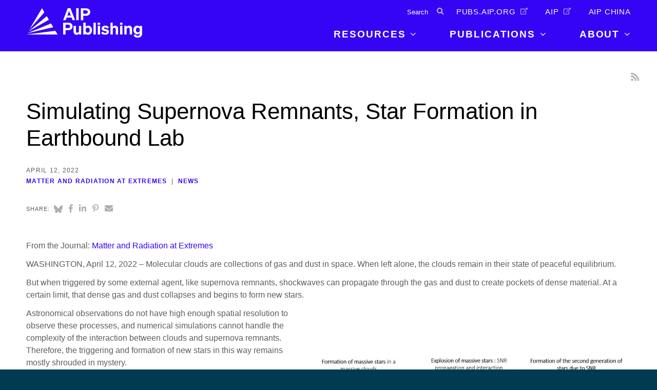

--- FILE ---
content_type: text/html; charset=UTF-8
request_url: https://publishing.aip.org/publications/latest-content/simulating-supernova-remnants-star-formation-in-earthbound-lab/
body_size: 14985
content:
<!DOCTYPE html>
<html lang="en-US" class="no-js">
<head>
    <meta charset="UTF-8">
    <meta http-equiv="X-UA-Compatible" content="IE=edge" />
    <meta name="viewport" content="width=device-width, initial-scale=1">
    <meta name="apple-mobile-web-app-title" content="AIP Publishing">
    <meta name="application-name" content="AIP Publishing">
    <link rel="apple-touch-icon" sizes="180x180" href="https://publishing.aip.org/wp-content/themes/bedstone/favicons/apple-touch-icon.png">
    <link rel="icon" type="image/png" sizes="32x32" href="https://publishing.aip.org/wp-content/themes/bedstone/favicons/favicon-32x32.png">
    <link rel="icon" type="image/png" sizes="16x16" href="https://publishing.aip.org/wp-content/themes/bedstone/favicons/favicon-16x16.png">
    <link rel="manifest" href="https://publishing.aip.org/wp-content/themes/bedstone/favicons/site.webmanifest">
    <link rel="mask-icon" href="https://publishing.aip.org/wp-content/themes/bedstone/favicons/safari-pinned-tab.svg" color="#5bbad5">
    <meta name="msapplication-TileColor" content="#2b5797">
    <meta name="theme-color" content="#ffffff">

<script src="https://cmp.osano.com/Azytm7SGW0qsW1JZP/28b0e22e-27a0-4a92-a3d4-d5752abd290a/osano.js"></script>
<style> div.osano-cm-info__info-views.osano-cm-info-views.osano-cm-info-views--position_0 > div > ul > li:nth-child(5){ display: none; }</style>

    <meta name='robots' content='index, follow, max-image-preview:large, max-snippet:-1, max-video-preview:-1' />
	<style>img:is([sizes="auto" i], [sizes^="auto," i]) { contain-intrinsic-size: 3000px 1500px }</style>
	
    <!-- Google Tag Manager -->
    <script>(function(w,d,s,l,i){w[l]=w[l]||[];w[l].push({'gtm.start':
    new Date().getTime(),event:'gtm.js'});var f=d.getElementsByTagName(s)[0],
    j=d.createElement(s),dl=l!='dataLayer'?'&l='+l:'';j.async=true;j.src=
    'https://www.googletagmanager.com/gtm.js?id='+i+dl;f.parentNode.insertBefore(j,f);
    })(window,document,'script','dataLayer','GTM-NK4VZ55');</script>
    <!-- End Google Tag Manager -->
    
	<!-- This site is optimized with the Yoast SEO plugin v25.8 - https://yoast.com/wordpress/plugins/seo/ -->
	<title>Simulating Supernova Remnants, Star Formation in Earthbound Lab - AIP Publishing LLC</title>
	<link rel="canonical" href="https://publishing.aip.org/publications/latest-content/simulating-supernova-remnants-star-formation-in-earthbound-lab/" />
	<meta property="og:locale" content="en_US" />
	<meta property="og:type" content="article" />
	<meta property="og:title" content="Simulating Supernova Remnants, Star Formation in Earthbound Lab - AIP Publishing LLC" />
	<meta property="og:description" content="WASHINGTON, April 12, 2022 – Molecular clouds are collections of gas and dust in space. When left alone, the clouds remain in their state of peaceful equilibrium. [&hellip;]" />
	<meta property="og:url" content="https://publishing.aip.org/publications/latest-content/simulating-supernova-remnants-star-formation-in-earthbound-lab/" />
	<meta property="og:site_name" content="AIP Publishing LLC" />
	<meta property="article:published_time" content="2022-04-12T15:00:14+00:00" />
	<meta property="article:modified_time" content="2023-06-28T17:10:12+00:00" />
	<meta property="og:image" content="https://publishing.aip.org/wp-content/uploads/2022/04/MRE21-AR-00175_image1-scaled.jpg" />
	<meta property="og:image:width" content="2560" />
	<meta property="og:image:height" content="1440" />
	<meta property="og:image:type" content="image/jpeg" />
	<meta name="author" content="Marissa Nielsen" />
	<meta name="twitter:card" content="summary_large_image" />
	<meta name="twitter:label1" content="Written by" />
	<meta name="twitter:data1" content="Marissa Nielsen" />
	<meta name="twitter:label2" content="Est. reading time" />
	<meta name="twitter:data2" content="3 minutes" />
	<script type="application/ld+json" class="yoast-schema-graph">{"@context":"https://schema.org","@graph":[{"@type":"WebPage","@id":"https://publishing.aip.org/publications/latest-content/simulating-supernova-remnants-star-formation-in-earthbound-lab/","url":"https://publishing.aip.org/publications/latest-content/simulating-supernova-remnants-star-formation-in-earthbound-lab/","name":"Simulating Supernova Remnants, Star Formation in Earthbound Lab - AIP Publishing LLC","isPartOf":{"@id":"https://publishing.aip.org/#website"},"primaryImageOfPage":{"@id":"https://publishing.aip.org/publications/latest-content/simulating-supernova-remnants-star-formation-in-earthbound-lab/#primaryimage"},"image":{"@id":"https://publishing.aip.org/publications/latest-content/simulating-supernova-remnants-star-formation-in-earthbound-lab/#primaryimage"},"thumbnailUrl":"https://publishing.aip.org/wp-content/uploads/2022/04/MRE21-AR-00175_image1-scaled.jpg","datePublished":"2022-04-12T15:00:14+00:00","dateModified":"2023-06-28T17:10:12+00:00","author":{"@id":"https://publishing.aip.org/#/schema/person/a35cf426beb3a2ca8b9a79059493afae"},"breadcrumb":{"@id":"https://publishing.aip.org/publications/latest-content/simulating-supernova-remnants-star-formation-in-earthbound-lab/#breadcrumb"},"inLanguage":"en-US","potentialAction":[{"@type":"ReadAction","target":["https://publishing.aip.org/publications/latest-content/simulating-supernova-remnants-star-formation-in-earthbound-lab/"]}]},{"@type":"ImageObject","inLanguage":"en-US","@id":"https://publishing.aip.org/publications/latest-content/simulating-supernova-remnants-star-formation-in-earthbound-lab/#primaryimage","url":"https://publishing.aip.org/wp-content/uploads/2022/04/MRE21-AR-00175_image1-scaled.jpg","contentUrl":"https://publishing.aip.org/wp-content/uploads/2022/04/MRE21-AR-00175_image1-scaled.jpg","width":2560,"height":1440,"caption":"Illustration of the evolution of a massive cloud which indicates the importance of SNR propagation in forming new stars. CREDIT: Albertazzi et al."},{"@type":"BreadcrumbList","@id":"https://publishing.aip.org/publications/latest-content/simulating-supernova-remnants-star-formation-in-earthbound-lab/#breadcrumb","itemListElement":[{"@type":"ListItem","position":1,"name":"Home","item":"https://publishing.aip.org/"},{"@type":"ListItem","position":2,"name":"Latest Content","item":"https://publishing.aip.org/publications/latest-content/"},{"@type":"ListItem","position":3,"name":"Simulating Supernova Remnants, Star Formation in Earthbound Lab"}]},{"@type":"WebSite","@id":"https://publishing.aip.org/#website","url":"https://publishing.aip.org/","name":"AIP Publishing LLC","description":"Your Window to Possible","potentialAction":[{"@type":"SearchAction","target":{"@type":"EntryPoint","urlTemplate":"https://publishing.aip.org/?s={search_term_string}"},"query-input":{"@type":"PropertyValueSpecification","valueRequired":true,"valueName":"search_term_string"}}],"inLanguage":"en-US"},{"@type":"Person","@id":"https://publishing.aip.org/#/schema/person/a35cf426beb3a2ca8b9a79059493afae","name":"Marissa Nielsen","url":"https://publishing.aip.org/publications/latest-content/author/mnielsen/"}]}</script>
	<!-- / Yoast SEO plugin. -->


<link rel='dns-prefetch' href='//maps.googleapis.com' />
<link rel='dns-prefetch' href='//cdnjs.cloudflare.com' />
<link rel="alternate" type="application/rss+xml" title="AIP Publishing LLC &raquo; Feed" href="https://publishing.aip.org/feed/" />
<link rel="alternate" type="application/rss+xml" title="AIP Publishing LLC &raquo; Comments Feed" href="https://publishing.aip.org/comments/feed/" />
<link rel='stylesheet' id='wp-block-library-css' href='https://publishing.aip.org/wp-includes/css/dist/block-library/style.min.css?ver=6.8.2' type='text/css' media='all' />
<style id='classic-theme-styles-inline-css' type='text/css'>
/*! This file is auto-generated */
.wp-block-button__link{color:#fff;background-color:#32373c;border-radius:9999px;box-shadow:none;text-decoration:none;padding:calc(.667em + 2px) calc(1.333em + 2px);font-size:1.125em}.wp-block-file__button{background:#32373c;color:#fff;text-decoration:none}
</style>
<style id='global-styles-inline-css' type='text/css'>
:root{--wp--preset--aspect-ratio--square: 1;--wp--preset--aspect-ratio--4-3: 4/3;--wp--preset--aspect-ratio--3-4: 3/4;--wp--preset--aspect-ratio--3-2: 3/2;--wp--preset--aspect-ratio--2-3: 2/3;--wp--preset--aspect-ratio--16-9: 16/9;--wp--preset--aspect-ratio--9-16: 9/16;--wp--preset--color--black: #000000;--wp--preset--color--cyan-bluish-gray: #abb8c3;--wp--preset--color--white: #ffffff;--wp--preset--color--pale-pink: #f78da7;--wp--preset--color--vivid-red: #cf2e2e;--wp--preset--color--luminous-vivid-orange: #ff6900;--wp--preset--color--luminous-vivid-amber: #fcb900;--wp--preset--color--light-green-cyan: #7bdcb5;--wp--preset--color--vivid-green-cyan: #00d084;--wp--preset--color--pale-cyan-blue: #8ed1fc;--wp--preset--color--vivid-cyan-blue: #0693e3;--wp--preset--color--vivid-purple: #9b51e0;--wp--preset--color--palette-text: #110057;--wp--preset--color--palette-text-alt: #ffffff;--wp--preset--color--palette-bg: #FFFFFF;--wp--preset--color--palette-bg-alt: #EEEEEE;--wp--preset--color--palette-interactive: #3604f4;--wp--preset--color--palette-attention: #3604f4;--wp--preset--color--palette-brand-1: #3604f4;--wp--preset--color--palette-brand-2: #0f0052;--wp--preset--color--palette-brand-3: #ffe11e;--wp--preset--color--palette-brand-4: #3604f4;--wp--preset--color--palette-dark: #595959;--wp--preset--color--palette-light: #F1F1F1;--wp--preset--gradient--vivid-cyan-blue-to-vivid-purple: linear-gradient(135deg,rgba(6,147,227,1) 0%,rgb(155,81,224) 100%);--wp--preset--gradient--light-green-cyan-to-vivid-green-cyan: linear-gradient(135deg,rgb(122,220,180) 0%,rgb(0,208,130) 100%);--wp--preset--gradient--luminous-vivid-amber-to-luminous-vivid-orange: linear-gradient(135deg,rgba(252,185,0,1) 0%,rgba(255,105,0,1) 100%);--wp--preset--gradient--luminous-vivid-orange-to-vivid-red: linear-gradient(135deg,rgba(255,105,0,1) 0%,rgb(207,46,46) 100%);--wp--preset--gradient--very-light-gray-to-cyan-bluish-gray: linear-gradient(135deg,rgb(238,238,238) 0%,rgb(169,184,195) 100%);--wp--preset--gradient--cool-to-warm-spectrum: linear-gradient(135deg,rgb(74,234,220) 0%,rgb(151,120,209) 20%,rgb(207,42,186) 40%,rgb(238,44,130) 60%,rgb(251,105,98) 80%,rgb(254,248,76) 100%);--wp--preset--gradient--blush-light-purple: linear-gradient(135deg,rgb(255,206,236) 0%,rgb(152,150,240) 100%);--wp--preset--gradient--blush-bordeaux: linear-gradient(135deg,rgb(254,205,165) 0%,rgb(254,45,45) 50%,rgb(107,0,62) 100%);--wp--preset--gradient--luminous-dusk: linear-gradient(135deg,rgb(255,203,112) 0%,rgb(199,81,192) 50%,rgb(65,88,208) 100%);--wp--preset--gradient--pale-ocean: linear-gradient(135deg,rgb(255,245,203) 0%,rgb(182,227,212) 50%,rgb(51,167,181) 100%);--wp--preset--gradient--electric-grass: linear-gradient(135deg,rgb(202,248,128) 0%,rgb(113,206,126) 100%);--wp--preset--gradient--midnight: linear-gradient(135deg,rgb(2,3,129) 0%,rgb(40,116,252) 100%);--wp--preset--font-size--small: 13px;--wp--preset--font-size--medium: 20px;--wp--preset--font-size--large: 36px;--wp--preset--font-size--x-large: 42px;--wp--preset--spacing--20: 0.44rem;--wp--preset--spacing--30: 0.67rem;--wp--preset--spacing--40: 1rem;--wp--preset--spacing--50: 1.5rem;--wp--preset--spacing--60: 2.25rem;--wp--preset--spacing--70: 3.38rem;--wp--preset--spacing--80: 5.06rem;--wp--preset--shadow--natural: 6px 6px 9px rgba(0, 0, 0, 0.2);--wp--preset--shadow--deep: 12px 12px 50px rgba(0, 0, 0, 0.4);--wp--preset--shadow--sharp: 6px 6px 0px rgba(0, 0, 0, 0.2);--wp--preset--shadow--outlined: 6px 6px 0px -3px rgba(255, 255, 255, 1), 6px 6px rgba(0, 0, 0, 1);--wp--preset--shadow--crisp: 6px 6px 0px rgba(0, 0, 0, 1);}:where(.is-layout-flex){gap: 0.5em;}:where(.is-layout-grid){gap: 0.5em;}body .is-layout-flex{display: flex;}.is-layout-flex{flex-wrap: wrap;align-items: center;}.is-layout-flex > :is(*, div){margin: 0;}body .is-layout-grid{display: grid;}.is-layout-grid > :is(*, div){margin: 0;}:where(.wp-block-columns.is-layout-flex){gap: 2em;}:where(.wp-block-columns.is-layout-grid){gap: 2em;}:where(.wp-block-post-template.is-layout-flex){gap: 1.25em;}:where(.wp-block-post-template.is-layout-grid){gap: 1.25em;}.has-black-color{color: var(--wp--preset--color--black) !important;}.has-cyan-bluish-gray-color{color: var(--wp--preset--color--cyan-bluish-gray) !important;}.has-white-color{color: var(--wp--preset--color--white) !important;}.has-pale-pink-color{color: var(--wp--preset--color--pale-pink) !important;}.has-vivid-red-color{color: var(--wp--preset--color--vivid-red) !important;}.has-luminous-vivid-orange-color{color: var(--wp--preset--color--luminous-vivid-orange) !important;}.has-luminous-vivid-amber-color{color: var(--wp--preset--color--luminous-vivid-amber) !important;}.has-light-green-cyan-color{color: var(--wp--preset--color--light-green-cyan) !important;}.has-vivid-green-cyan-color{color: var(--wp--preset--color--vivid-green-cyan) !important;}.has-pale-cyan-blue-color{color: var(--wp--preset--color--pale-cyan-blue) !important;}.has-vivid-cyan-blue-color{color: var(--wp--preset--color--vivid-cyan-blue) !important;}.has-vivid-purple-color{color: var(--wp--preset--color--vivid-purple) !important;}.has-black-background-color{background-color: var(--wp--preset--color--black) !important;}.has-cyan-bluish-gray-background-color{background-color: var(--wp--preset--color--cyan-bluish-gray) !important;}.has-white-background-color{background-color: var(--wp--preset--color--white) !important;}.has-pale-pink-background-color{background-color: var(--wp--preset--color--pale-pink) !important;}.has-vivid-red-background-color{background-color: var(--wp--preset--color--vivid-red) !important;}.has-luminous-vivid-orange-background-color{background-color: var(--wp--preset--color--luminous-vivid-orange) !important;}.has-luminous-vivid-amber-background-color{background-color: var(--wp--preset--color--luminous-vivid-amber) !important;}.has-light-green-cyan-background-color{background-color: var(--wp--preset--color--light-green-cyan) !important;}.has-vivid-green-cyan-background-color{background-color: var(--wp--preset--color--vivid-green-cyan) !important;}.has-pale-cyan-blue-background-color{background-color: var(--wp--preset--color--pale-cyan-blue) !important;}.has-vivid-cyan-blue-background-color{background-color: var(--wp--preset--color--vivid-cyan-blue) !important;}.has-vivid-purple-background-color{background-color: var(--wp--preset--color--vivid-purple) !important;}.has-black-border-color{border-color: var(--wp--preset--color--black) !important;}.has-cyan-bluish-gray-border-color{border-color: var(--wp--preset--color--cyan-bluish-gray) !important;}.has-white-border-color{border-color: var(--wp--preset--color--white) !important;}.has-pale-pink-border-color{border-color: var(--wp--preset--color--pale-pink) !important;}.has-vivid-red-border-color{border-color: var(--wp--preset--color--vivid-red) !important;}.has-luminous-vivid-orange-border-color{border-color: var(--wp--preset--color--luminous-vivid-orange) !important;}.has-luminous-vivid-amber-border-color{border-color: var(--wp--preset--color--luminous-vivid-amber) !important;}.has-light-green-cyan-border-color{border-color: var(--wp--preset--color--light-green-cyan) !important;}.has-vivid-green-cyan-border-color{border-color: var(--wp--preset--color--vivid-green-cyan) !important;}.has-pale-cyan-blue-border-color{border-color: var(--wp--preset--color--pale-cyan-blue) !important;}.has-vivid-cyan-blue-border-color{border-color: var(--wp--preset--color--vivid-cyan-blue) !important;}.has-vivid-purple-border-color{border-color: var(--wp--preset--color--vivid-purple) !important;}.has-vivid-cyan-blue-to-vivid-purple-gradient-background{background: var(--wp--preset--gradient--vivid-cyan-blue-to-vivid-purple) !important;}.has-light-green-cyan-to-vivid-green-cyan-gradient-background{background: var(--wp--preset--gradient--light-green-cyan-to-vivid-green-cyan) !important;}.has-luminous-vivid-amber-to-luminous-vivid-orange-gradient-background{background: var(--wp--preset--gradient--luminous-vivid-amber-to-luminous-vivid-orange) !important;}.has-luminous-vivid-orange-to-vivid-red-gradient-background{background: var(--wp--preset--gradient--luminous-vivid-orange-to-vivid-red) !important;}.has-very-light-gray-to-cyan-bluish-gray-gradient-background{background: var(--wp--preset--gradient--very-light-gray-to-cyan-bluish-gray) !important;}.has-cool-to-warm-spectrum-gradient-background{background: var(--wp--preset--gradient--cool-to-warm-spectrum) !important;}.has-blush-light-purple-gradient-background{background: var(--wp--preset--gradient--blush-light-purple) !important;}.has-blush-bordeaux-gradient-background{background: var(--wp--preset--gradient--blush-bordeaux) !important;}.has-luminous-dusk-gradient-background{background: var(--wp--preset--gradient--luminous-dusk) !important;}.has-pale-ocean-gradient-background{background: var(--wp--preset--gradient--pale-ocean) !important;}.has-electric-grass-gradient-background{background: var(--wp--preset--gradient--electric-grass) !important;}.has-midnight-gradient-background{background: var(--wp--preset--gradient--midnight) !important;}.has-small-font-size{font-size: var(--wp--preset--font-size--small) !important;}.has-medium-font-size{font-size: var(--wp--preset--font-size--medium) !important;}.has-large-font-size{font-size: var(--wp--preset--font-size--large) !important;}.has-x-large-font-size{font-size: var(--wp--preset--font-size--x-large) !important;}
:where(.wp-block-post-template.is-layout-flex){gap: 1.25em;}:where(.wp-block-post-template.is-layout-grid){gap: 1.25em;}
:where(.wp-block-columns.is-layout-flex){gap: 2em;}:where(.wp-block-columns.is-layout-grid){gap: 2em;}
:root :where(.wp-block-pullquote){font-size: 1.5em;line-height: 1.6;}
</style>
<link rel='stylesheet' id='url-shortify-css' href='https://publishing.aip.org/wp-content/plugins/url-shortify/lite/dist/styles/url-shortify.css?ver=1.10.7' type='text/css' media='all' />
<style id='bedstone-critical-css-inline-css' type='text/css'>
/* ======================================================================
Utility
====================================================================== */
/*! normalize.css v4.2.0 | MIT License | github.com/necolas/normalize.css */
/**
 * 1. Change the default font family in all browsers (opinionated).
 * 2. Correct the line height in all browsers.
 * 3. Prevent adjustments of font size after orientation changes in IE and iOS.
 */
/* Document
   ========================================================================== */
html {
  font-family: sans-serif;
  /* 1 */
  line-height: 1.15;
  /* 2 */
  -ms-text-size-adjust: 100%;
  /* 3 */
  -webkit-text-size-adjust: 100%;
  /* 3 */
}

/* Sections
   ========================================================================== */
/**
 * Remove the margin in all browsers (opinionated).
 */
body {
  margin: 0;
}

/**
 * Add the correct display in IE 9-.
 */
article,
aside,
footer,
header,
nav,
section {
  display: block;
}

/**
 * Correct the font size and margin on `h1` elements within `section` and
 * `article` contexts in Chrome, Firefox, and Safari.
 */
h1 {
  font-size: 2em;
  margin: 0.67em 0;
}

/* Grouping content
   ========================================================================== */
/**
 * Add the correct display in IE 9-.
 * 1. Add the correct display in IE.
 */
figcaption,
figure,
main {
  /* 1 */
  display: block;
}

/**
 * Add the correct margin in IE 8.
 */
figure {
  margin: 1em 40px;
}

/**
 * 1. Add the correct box sizing in Firefox.
 * 2. Show the overflow in Edge and IE.
 */
hr {
  box-sizing: content-box;
  /* 1 */
  height: 0;
  /* 1 */
  overflow: visible;
  /* 2 */
}

/**
 * 1. Correct the inheritance and scaling of font size in all browsers.
 * 2. Correct the odd `em` font sizing in all browsers.
 */
pre {
  font-family: monospace, monospace;
  /* 1 */
  font-size: 1em;
  /* 2 */
}

/* Text-level semantics
   ========================================================================== */
/**
 * 1. Remove the gray background on active links in IE 10.
 * 2. Remove gaps in links underline in iOS 8+ and Safari 8+.
 */
a {
  background-color: transparent;
  /* 1 */
  -webkit-text-decoration-skip: objects;
  /* 2 */
}

/**
 * Remove the outline on focused links when they are also active or hovered
 * in all browsers (opinionated).
 */
a:active,
a:hover {
  outline-width: 0;
}

/**
 * 1. Remove the bottom border in Firefox 39-.
 * 2. Add the correct text decoration in Chrome, Edge, IE, Opera, and Safari.
 */
abbr[title] {
  border-bottom: none;
  /* 1 */
  text-decoration: underline;
  /* 2 */
  text-decoration: underline dotted;
  /* 2 */
}

/**
 * Prevent the duplicate application of `bolder` by the next rule in Safari 6.
 */
b,
strong {
  font-weight: inherit;
}

/**
 * Add the correct font weight in Chrome, Edge, and Safari.
 */
b,
strong {
  font-weight: bolder;
}

/**
 * 1. Correct the inheritance and scaling of font size in all browsers.
 * 2. Correct the odd `em` font sizing in all browsers.
 */
code,
kbd,
samp {
  font-family: monospace, monospace;
  /* 1 */
  font-size: 1em;
  /* 2 */
}

/**
 * Add the correct font style in Android 4.3-.
 */
dfn {
  font-style: italic;
}

/**
 * Add the correct background and color in IE 9-.
 */
mark {
  background-color: #ff0;
  color: #000;
}

/**
 * Add the correct font size in all browsers.
 */
small {
  font-size: 80%;
}

/**
 * Prevent `sub` and `sup` elements from affecting the line height in
 * all browsers.
 */
sub,
sup {
  font-size: 75%;
  line-height: 0;
  position: relative;
  vertical-align: baseline;
}

sub {
  bottom: -0.25em;
}

sup {
  top: -0.5em;
}

/* Embedded content
   ========================================================================== */
/**
 * Add the correct display in IE 9-.
 */
audio,
video {
  display: inline-block;
}

/**
 * Add the correct display in iOS 4-7.
 */
audio:not([controls]) {
  display: none;
  height: 0;
}

/**
 * Remove the border on images inside links in IE 10-.
 */
img {
  border-style: none;
}

/**
 * Hide the overflow in IE.
 */
svg:not(:root) {
  overflow: hidden;
}

/* Forms
   ========================================================================== */
/**
 * 1. Change the font styles in all browsers (opinionated).
 * 2. Remove the margin in Firefox and Safari.
 */
button,
input,
optgroup,
select,
textarea {
  font-family: sans-serif;
  /* 1 */
  font-size: 100%;
  /* 1 */
  line-height: 1.15;
  /* 1 */
  margin: 0;
  /* 2 */
}

/**
 * Show the overflow in IE.
 * 1. Show the overflow in Edge.
 */
button,
input {
  /* 1 */
  overflow: visible;
}

/**
 * Remove the inheritance of text transform in Edge, Firefox, and IE.
 * 1. Remove the inheritance of text transform in Firefox.
 */
button,
select {
  /* 1 */
  text-transform: none;
}

/**
 * 1. Prevent a WebKit bug where (2) destroys native `audio` and `video`
 *    controls in Android 4.
 * 2. Correct the inability to style clickable types in iOS and Safari.
 */
button,
html [type=button],
[type=reset],
[type=submit] {
  -webkit-appearance: button;
  /* 2 */
}

/**
 * Remove the inner border and padding in Firefox.
 */
button::-moz-focus-inner,
[type=button]::-moz-focus-inner,
[type=reset]::-moz-focus-inner,
[type=submit]::-moz-focus-inner {
  border-style: none;
  padding: 0;
}

/**
 * Restore the focus styles unset by the previous rule.
 */
button:-moz-focusring,
[type=button]:-moz-focusring,
[type=reset]:-moz-focusring,
[type=submit]:-moz-focusring {
  outline: 1px dotted ButtonText;
}

/**
 * Change the border, margin, and padding in all browsers (opinionated).
 */
fieldset {
  border: 1px solid #c0c0c0;
  margin: 0 2px;
  padding: 0.35em 0.625em 0.75em;
}

/**
 * 1. Correct the text wrapping in Edge and IE.
 * 2. Correct the color inheritance from `fieldset` elements in IE.
 * 3. Remove the padding so developers are not caught out when they zero out
 *    `fieldset` elements in all browsers.
 */
legend {
  box-sizing: border-box;
  /* 1 */
  color: inherit;
  /* 2 */
  display: table;
  /* 1 */
  max-width: 100%;
  /* 1 */
  padding: 0;
  /* 3 */
  white-space: normal;
  /* 1 */
}

/**
 * 1. Add the correct display in IE 9-.
 * 2. Add the correct vertical alignment in Chrome, Firefox, and Opera.
 */
progress {
  display: inline-block;
  /* 1 */
  vertical-align: baseline;
  /* 2 */
}

/**
 * Remove the default vertical scrollbar in IE.
 */
textarea {
  overflow: auto;
}

/**
 * 1. Add the correct box sizing in IE 10-.
 * 2. Remove the padding in IE 10-.
 */
[type=checkbox],
[type=radio] {
  box-sizing: border-box;
  /* 1 */
  padding: 0;
  /* 2 */
}

/**
 * Correct the cursor style of increment and decrement buttons in Chrome.
 */
[type=number]::-webkit-inner-spin-button,
[type=number]::-webkit-outer-spin-button {
  height: auto;
}

/**
 * 1. Correct the odd appearance in Chrome and Safari.
 * 2. Correct the outline style in Safari.
 */
[type=search] {
  -webkit-appearance: textfield;
  /* 1 */
  outline-offset: -2px;
  /* 2 */
}

/**
 * Remove the inner padding and cancel buttons in Chrome and Safari on OS X.
 */
[type=search]::-webkit-search-cancel-button,
[type=search]::-webkit-search-decoration {
  -webkit-appearance: none;
}

/**
 * 1. Correct the inability to style clickable types in iOS and Safari.
 * 2. Change font properties to `inherit` in Safari.
 */
::-webkit-file-upload-button {
  -webkit-appearance: button;
  /* 1 */
  font: inherit;
  /* 2 */
}

/* Interactive
   ========================================================================== */
/*
 * Add the correct display in IE 9-.
 * 1. Add the correct display in Edge, IE, and Firefox.
 */
details,
menu {
  display: block;
}

/*
 * Add the correct display in all browsers.
 */
summary {
  display: list-item;
}

/* Scripting
   ========================================================================== */
/**
 * Add the correct display in IE 9-.
 */
canvas {
  display: inline-block;
}

/**
 * Add the correct display in IE.
 */
template {
  display: none;
}

/* Hidden
   ========================================================================== */
/**
 * Add the correct display in IE 10-.
 */
[hidden] {
  display: none;
}

:root{--palette-text:#110057; --palette-text-darker:#0c0041; --palette-text-lighter:#15006c; --palette-text-alt:#ffffff; --palette-text-alt-darker:#bfbfbf; --palette-text-alt-lighter:#ffffff; --palette-bg:#FFFFFF; --palette-bg-darker:#bfbfbf; --palette-bg-lighter:#ffffff; --palette-bg-alt:#EEEEEE; --palette-bg-alt-darker:#b2b2b2; --palette-bg-alt-lighter:#ffffff; --palette-interactive:#3604f4; --palette-interactive-darker:#2803b7; --palette-interactive-lighter:#4305ff; --palette-attention:#3604f4; --palette-attention-darker:#2803b7; --palette-attention-lighter:#4305ff; --palette-brand-1:#3604f4; --palette-brand-1-darker:#2803b7; --palette-brand-1-lighter:#4305ff; --palette-brand-2:#0f0052; --palette-brand-2-darker:#0b003d; --palette-brand-2-lighter:#120066; --palette-brand-3:#ffe11e; --palette-brand-3-darker:#bfa816; --palette-brand-3-lighter:#ffff25; --palette-brand-4:#3604f4; --palette-brand-4-darker:#2803b7; --palette-brand-4-lighter:#4305ff; --palette-dark:#595959; --palette-dark-darker:#424242; --palette-dark-lighter:#6f6f6f; --palette-light:#F1F1F1; --palette-light-darker:#b4b4b4; --palette-light-lighter:#ffffff; }
.has-background.has-palette-text-background-color{background-color:#110057;} .has-text-color.has-palette-text-color{color:#110057;} .has-background.has-palette-text-alt-background-color{background-color:#ffffff;} .has-text-color.has-palette-text-alt-color{color:#ffffff;} .has-background.has-palette-bg-background-color{background-color:#FFFFFF;} .has-text-color.has-palette-bg-color{color:#FFFFFF;} .has-background.has-palette-bg-alt-background-color{background-color:#EEEEEE;} .has-text-color.has-palette-bg-alt-color{color:#EEEEEE;} .has-background.has-palette-interactive-background-color{background-color:#3604f4;} .has-text-color.has-palette-interactive-color{color:#3604f4;} .has-background.has-palette-attention-background-color{background-color:#3604f4;} .has-text-color.has-palette-attention-color{color:#3604f4;} .has-background.has-palette-brand-1-background-color{background-color:#3604f4;} .has-text-color.has-palette-brand-1-color{color:#3604f4;} .has-background.has-palette-brand-2-background-color{background-color:#0f0052;} .has-text-color.has-palette-brand-2-color{color:#0f0052;} .has-background.has-palette-brand-3-background-color{background-color:#ffe11e;} .has-text-color.has-palette-brand-3-color{color:#ffe11e;} .has-background.has-palette-brand-4-background-color{background-color:#3604f4;} .has-text-color.has-palette-brand-4-color{color:#3604f4;} .has-background.has-palette-dark-background-color{background-color:#595959;} .has-text-color.has-palette-dark-color{color:#595959;} .has-background.has-palette-light-background-color{background-color:#F1F1F1;} .has-text-color.has-palette-light-color{color:#F1F1F1;}
:root{--palette-text:#110057; --palette-text-darker:#0c0041; --palette-text-lighter:#15006c; --palette-text-alt:#ffffff; --palette-text-alt-darker:#bfbfbf; --palette-text-alt-lighter:#ffffff; --palette-bg:#FFFFFF; --palette-bg-darker:#bfbfbf; --palette-bg-lighter:#ffffff; --palette-bg-alt:#EEEEEE; --palette-bg-alt-darker:#b2b2b2; --palette-bg-alt-lighter:#ffffff; --palette-interactive:#3604f4; --palette-interactive-darker:#2803b7; --palette-interactive-lighter:#4305ff; --palette-attention:#3604f4; --palette-attention-darker:#2803b7; --palette-attention-lighter:#4305ff; --palette-brand-1:#3604f4; --palette-brand-1-darker:#2803b7; --palette-brand-1-lighter:#4305ff; --palette-brand-2:#0f0052; --palette-brand-2-darker:#0b003d; --palette-brand-2-lighter:#120066; --palette-brand-3:#ffe11e; --palette-brand-3-darker:#bfa816; --palette-brand-3-lighter:#ffff25; --palette-brand-4:#3604f4; --palette-brand-4-darker:#2803b7; --palette-brand-4-lighter:#4305ff; --palette-dark:#595959; --palette-dark-darker:#424242; --palette-dark-lighter:#6f6f6f; --palette-light:#F1F1F1; --palette-light-darker:#b4b4b4; --palette-light-lighter:#ffffff; }
.has-background.has-palette-text-background-color{background-color:#110057;} .has-text-color.has-palette-text-color{color:#110057;} .has-background.has-palette-text-alt-background-color{background-color:#ffffff;} .has-text-color.has-palette-text-alt-color{color:#ffffff;} .has-background.has-palette-bg-background-color{background-color:#FFFFFF;} .has-text-color.has-palette-bg-color{color:#FFFFFF;} .has-background.has-palette-bg-alt-background-color{background-color:#EEEEEE;} .has-text-color.has-palette-bg-alt-color{color:#EEEEEE;} .has-background.has-palette-interactive-background-color{background-color:#3604f4;} .has-text-color.has-palette-interactive-color{color:#3604f4;} .has-background.has-palette-attention-background-color{background-color:#3604f4;} .has-text-color.has-palette-attention-color{color:#3604f4;} .has-background.has-palette-brand-1-background-color{background-color:#3604f4;} .has-text-color.has-palette-brand-1-color{color:#3604f4;} .has-background.has-palette-brand-2-background-color{background-color:#0f0052;} .has-text-color.has-palette-brand-2-color{color:#0f0052;} .has-background.has-palette-brand-3-background-color{background-color:#ffe11e;} .has-text-color.has-palette-brand-3-color{color:#ffe11e;} .has-background.has-palette-brand-4-background-color{background-color:#3604f4;} .has-text-color.has-palette-brand-4-color{color:#3604f4;} .has-background.has-palette-dark-background-color{background-color:#595959;} .has-text-color.has-palette-dark-color{color:#595959;} .has-background.has-palette-light-background-color{background-color:#F1F1F1;} .has-text-color.has-palette-light-color{color:#F1F1F1;}
</style>
<link rel='stylesheet' id='font-awesome-css' href='https://publishing.aip.org/wp-content/themes/bedstone/fontawesome-pro-5.5.0/css/all.css?ver=5.3.1' type='text/css' media='all' />
<link rel='stylesheet' id='chartist-css' href='//cdnjs.cloudflare.com/ajax/libs/chartist/0.11.0/chartist.min.css?ver=0.11.0' type='text/css' media='all' />
<link rel='stylesheet' id='bedstone-css' href='https://publishing.aip.org/wp-content/themes/bedstone/css/app.css?ver=11191337' type='text/css' media='all' />
<script type="text/javascript" src="https://publishing.aip.org/wp-includes/js/jquery/jquery.min.js?ver=3.7.1" id="jquery-core-js"></script>
<script type="text/javascript" src="https://publishing.aip.org/wp-includes/js/jquery/jquery-migrate.min.js?ver=3.4.1" id="jquery-migrate-js"></script>
<script type="text/javascript" id="url-shortify-js-extra">
/* <![CDATA[ */
var usParams = {"ajaxurl":"https:\/\/publishing.aip.org\/wp-admin\/admin-ajax.php"};
/* ]]> */
</script>
<script type="text/javascript" src="https://publishing.aip.org/wp-content/plugins/url-shortify/lite/dist/scripts/url-shortify.js?ver=1.10.7" id="url-shortify-js"></script>
<script type="text/javascript" src="https://publishing.aip.org/wp-content/themes/bedstone/js/modernizr-custom.js?ver=11191337" id="modernizr-js"></script>
<link rel="https://api.w.org/" href="https://publishing.aip.org/wp-json/" /><link rel="alternate" title="JSON" type="application/json" href="https://publishing.aip.org/wp-json/wp/v2/posts/8225" /><link rel="EditURI" type="application/rsd+xml" title="RSD" href="https://publishing.aip.org/xmlrpc.php?rsd" />
<meta name="generator" content="WordPress 6.8.2" />
<link rel='shortlink' href='https://publishing.aip.org/?p=8225' />
<link rel="alternate" title="oEmbed (JSON)" type="application/json+oembed" href="https://publishing.aip.org/wp-json/oembed/1.0/embed?url=https%3A%2F%2Fpublishing.aip.org%2Fpublications%2Flatest-content%2Fsimulating-supernova-remnants-star-formation-in-earthbound-lab%2F" />
<link rel="alternate" title="oEmbed (XML)" type="text/xml+oembed" href="https://publishing.aip.org/wp-json/oembed/1.0/embed?url=https%3A%2F%2Fpublishing.aip.org%2Fpublications%2Flatest-content%2Fsimulating-supernova-remnants-star-formation-in-earthbound-lab%2F&#038;format=xml" />
<link rel="icon" href="https://publishing.aip.org/wp-content/uploads/2022/11/cropped-AIPP_favicon-512x512-1-32x32.png" sizes="32x32" />
<link rel="icon" href="https://publishing.aip.org/wp-content/uploads/2022/11/cropped-AIPP_favicon-512x512-1-192x192.png" sizes="192x192" />
<link rel="apple-touch-icon" href="https://publishing.aip.org/wp-content/uploads/2022/11/cropped-AIPP_favicon-512x512-1-180x180.png" />
<meta name="msapplication-TileImage" content="https://publishing.aip.org/wp-content/uploads/2022/11/cropped-AIPP_favicon-512x512-1-270x270.png" />
<style>.shorten_url { 
	   padding: 10px 10px 10px 10px ; 
	   border: 1px solid #AAAAAA ; 
	   background-color: #EEEEEE ;
}</style>		<style type="text/css" id="wp-custom-css">
			#stc-journal-container {
	width: 100%; 
	padding: 0px;
	margin: 0px;
}


#topic-container {
	width: 100%; 
	padding: 0px;
	margin: 0px;
}

#stc-journal-container img {
	float: left; 
  padding: 5px 15px 0px 0px;
	margin: 0px;
	position: relative;
  top: -20px;
}

#stc-journal {
	float: right;
	width: 67%;
	position: relative;
	top: -35px;
}
	
#stc-journal-container hr {
	height: 2px; 
	border: 0;
	padding: 0px;
	margin: 20px;	
}

#topic-container hr {
	height: 2px; 
	border: 0;
	padding: 0px;
	margin: 20px;	
}

#apm-topic-deadline {
	float: left;
	padding:0px; 
	margin:0px; 
	position: relative; 
	top: -10px;
	color: #922c30;
}


#aqs-topic-deadline {
	float: left;
	padding:0px; 
	margin:0px; 
	position: relative; 
	top: -10px;
	color: #0f2441;
}

#cha-topic-deadline {
	float: left;
	padding:0px; 
	margin:0px; 
	position: relative; 
	top: -10px;
	color: #ce2230;
}

#app-topic-deadline {
	float: left;
	padding:0px; 
	margin:0px; 
	position: relative; 
	top: -10px;
	color: #f8982f;
}

#jcp-topic-deadline {
	float: left;
	padding:0px; 
	margin:0px; 
	position: relative; 
	top: -10px;
	color: #213164;
}

#mre-topic-deadline {
	float: left;
	padding:0px; 
	margin:0px; 
	position: relative; 
	top: -10px;
	color: #422e75;
}

#apb-topic-deadline {
	float: left;
	padding:0px; 
	margin:0px; 
	position: relative; 
	top: -10px;
	color: #94bb3e;
}

#bip-topic-deadline {
	float: left;
	padding:0px; 
	margin:0px; 
	position: relative; 
	top: -10px;
	color: #048B9B;
}

#jap-topic-deadline {
	float: left;
	padding:0px; 
	margin:0px; 
	position: relative; 
	top: -10px;
	color: #ed6522;
}

#jva-topic-deadline {
	float: left;
	padding:0px; 
	margin:0px; 
	position: relative; 
	top: -10px;
	color: #5E93E2;
}

#jvb-topic-deadline {
	float: left;
	padding:0px; 
	margin:0px; 
	position: relative; 
	top: -10px;
	color: #F54639;
}

#bmf-topic-deadline {
	float: left;
	padding:0px; 
	margin:0px; 
	position: relative; 
	top: -10px;
	color: #319d53;
}


#rse-topic-deadline {
	float: left;
	padding:0px; 
	margin:0px; 
	position: relative; 
	top: -10px;
	color: #f05331;
}

#sss-topic-deadline {
	float: left;
	padding:0px; 
	margin:0px; 
	position: relative; 
	top: -10px;
	color: #00723F;
}

#stc-journal-more {
	float: left; 
	width: 40%;
}

#stc-journal-more  a{
	color: black;
	font-size:80%;
}

#stc-journal-contrib {
	float: right; 
	width: 60%;
	position: relative; 
  left: -20px; 
}

#stc-journal-contrib  a{
	color: black;
	font-size:80%;
}

@media screen and (max-width: 768px) {
  #stc-journal-more  {
    float: none;
    width: 100%;
		margin-bottom: 20px;
  }
}

@media screen and (max-width: 768px) {
  #stc-journal-contrib  {
    float: none;
    width: 100%;
  }
}


.adv-header {
	color: #6d6e6d;
	padding: 0px;
	margin: 0px;
}

.apb-header {
	color: #94bb3e;
	padding: 0px;
	margin: 0px;
}

.apl-header {
	color: #f37c20;
	padding: 0px;
	margin: 0px;
}

.apm-header {
	color: #922c30;
	padding: 0px;
	margin: 0px;
}

.aqs-header {
	color: #0f2441;
	padding: 0px;
	margin: 0px;
}

.app-header {
	color: #f8982f;
	padding: 0px;
	margin: 0px;
}


.avs-header {
	color: #0f2441;
	padding: 0px;
	margin: 0px;
}

.bip-header {
	color: #048B9B;
	padding: 0px;
	margin: 0px;
}

.bmf-header {
	color: #319d53;
	padding: 0px;
	margin: 0px;
}

.cha-header {
	color: #ce2230;
	padding: 0px;
	margin: 0px;
}

.jap-header {
	color: #ed6522;
	padding: 0px;
	margin: 0px;
}

.jcp-header {
	color: #213164;
	padding: 0px;
	margin: 0px;
}

.jmp-header {
	color: #620c3b;
	padding: 0px;
	margin: 0px;
}

.jva-header {
	color: #5E93E2;
	padding: 0px;
	margin: 0px;
}

.jvb-header {
	color: #F54639;
	padding: 0px;
	margin: 0px;
}

.phf-header {
	color: #045286;
	padding: 0px;
	margin: 0px;
}

.php-header {
	color: #126035;
	padding: 0px;
	margin: 0px;
}


.rse-header {
	color: #f05331;
	padding: 0px;
	margin: 0px;
}

.rsi-header {
	color: #515256;
	padding: 0px;
	margin: 0px;
}

.sss-header {
	color: #00723F;
	padding: 0px;
	margin: 0px;
}

.mre-header {
	color: #422e75;
	padding: 0px;
	margin: 0px;
}

.aed-header {
	color: #631121;
	padding: 0px;
	margin: 0px;
}

.jasa-header {
	color: #14b4e4;
	padding: 0px;
	margin: 0px;
}

.jel-header {
	color: #8d253e;
	padding: 0px;
	margin: 0px;
}

.topics1 {
	float: left;
  width: 50%;
}

.topics2 {
	float: right; 
  width: 50%;	
}

.stc-journal-blurb {
	position: relative;
  top: -20px;
}


.topic-contrib {
	position: relative; 
	left: 260px;
}

.topic-contrib2 {
	text-align:center; 
	margin-top: 50px; 
	margin-bottom: 50px; 
	padding: 5px;
}

.topic-content {
	position: relative; 
	top: -20px;
}

button.swal2-confirm.swal2-styled{
	background-color:#2914bd;
}


h2#swal2-title {
	color:#1d1b1b!Important;
	font-size:1.125rem!Important;
}

p.swal-description{
	color:#1d1b1b!Important;
	font-size:.875rem!Important;
}
.post-author .posted-on {
	display: none;
}
.home-news .post-author {
	display: none;
}
.home-news .row {
	border-top: none;
}
.post-author {
	display: none;
}


		</style>
		
    <script>
    // used for passing home page chart data to app.js
    var arrPageCharts = [];
    </script>
</head>
<body class="wp-singular post-template-default single single-post postid-8225 single-format-standard wp-theme-bedstone root-parent-post">

    <!-- Google Tag Manager (noscript) -->
    <noscript><iframe src="https://www.googletagmanager.com/ns.html?id=GTM-NK4VZ55"
    height="0" width="0" style="display:none;visibility:hidden"></iframe></noscript>
    <!-- End Google Tag Manager (noscript) -->
    
<div class="body-overlay sticky-site-footer">

<header class="site-header">
    <div class="container site-header-wrapper clearfix">

                <div class="header-logo">
            <a class="hidden-print" href="/">
                <img src="https://publishing.aip.org/wp-content/themes/bedstone/images/AIPP-Master-Logo-white-01.svg" alt="AIP Publishing LLC">
            </a>
            <div class="header-logo__text hidden-text">AIP Publishing LLC</div>
        </div>

        <div class="header-utility hidden-print">
            <div class="header-search header-search--lg hidden-print">
                <form class="header-search__form" role="search" method="get" action="https://publishing.aip.org/">
                    <div class="header-search__group">
                        <input class="header-search__field" type="text" name="s" placeholder="Search" aria-label="Search field" title="Search" value="">
                        <button class="header-search__btn" type="submit" title="Submit Search"><i class="fas fa-search"></i></button>
                    </div>
                </form>
            </div>
            <nav class="header-utility__nav">
                <ul id="menu-header-utility-nav" class="header-utility__nav__list"><li id="menu-item-163" class="menu-item menu-item-type-custom menu-item-object-custom menu-item-163"><a target="_blank" href="https://pubs.aip.org/">pubs.aip.org</a></li>
<li id="menu-item-164" class="menu-item menu-item-type-custom menu-item-object-custom menu-item-164"><a target="_blank" href="https://www.aip.org/">AIP</a></li>
<li id="menu-item-165" class="hide-arrow menu-item menu-item-type-custom menu-item-object-custom menu-item-165"><a target="_blank" href="https://china.aip.org">AIP China</a></li>
</ul>            </nav>
        </div>


        <div class="toggle-nav-main">
            <div class="toggle-nav-main__wrap">
                <span class="toggle-nav-main__bar"></span>
                <span class="toggle-nav-main__bar"></span>
                <span class="toggle-nav-main__bar"></span>
            </div>
        </div>

        <nav class="nav-main hidden-print">
            <ul class="nav-main__list">
                <li class="nav-main__item nav-main__item--parent ">
                    <a href="#">Resources</a>
                    <div class="nav-main__submenu">
                        <ul>
                            <li class="page_item page-item-105 page_item_has_children"><a href="https://publishing.aip.org/resources/researchers/">Researchers</a></li>
<li class="page_item page-item-106 page_item_has_children"><a href="https://publishing.aip.org/resources/librarians/">Librarians</a></li>
<li class="page_item page-item-107"><a href="https://publishing.aip.org/resources/publishing-partners/">Publishing Partners</a></li>
<li class="page_item page-item-10593 page_item_has_children"><a href="https://publishing.aip.org/resources/topical-portfolios/">Topical Portfolios</a></li>
<li class="page_item page-item-108 page_item_has_children"><a href="https://publishing.aip.org/resources/commercial-partners/">Commercial Partners</a></li>
                        </ul>
                    </div>
                </li>

                <li class="nav-main__item nav-main__item--parent nav-main__item--parent--mega ">
                    <a href="#">Publications</a>
                    <div class="nav-main__submenu nav-main__submenu--mega">
                        <div class="container--flex">
                            <div class="mega-submenu__flex-item mega-submenu__flex-item--desc"><h4 class="mega-submenu__heading"><a class="" href="https://publishing.aip.org/publications/find-the-right-journal/" >Find the Right Journal</a></h4><div class="mega-submenu__desc">Explore the AIP Publishing collection by title, topic, impact, citations, and more.</div><a class="btn" href="https://publishing.aip.org/publications/find-the-right-journal/" >Browse Journals</a></div><div class="mega-submenu__flex-item mega-submenu__flex-item--desc"><h4 class="mega-submenu__heading"><a class="" href="https://publishing.aip.org/publications/latest-content/" >Latest Content</a></h4><div class="mega-submenu__desc">Read about the newest discoveries and developments in the physical sciences.</div><a class="btn" href="https://publishing.aip.org/publications/latest-content/" >See What's New</a></div>
                            <div class="mega-submenu__flex-item">
                                <h4 class="mega-submenu__heading">Publications</h4>
                                <ul class="mega-submenu__list">
                                    <li id="menu-item-4771" class="menu-item menu-item-type-post_type menu-item-object-page menu-item-4771"><a href="https://publishing.aip.org/publications/journals/">Journals</a></li>
<li id="menu-item-5585" class="menu-item menu-item-type-custom menu-item-object-custom menu-item-5585"><a href="/publications/books/">Books</a></li>
<li id="menu-item-169" class="menu-item menu-item-type-custom menu-item-object-custom menu-item-169"><a target="_blank" href="https://pubs.aip.org/physicstoday">Physics Today</a></li>
<li id="menu-item-167" class="menu-item menu-item-type-post_type menu-item-object-page menu-item-167"><a href="https://publishing.aip.org/publications/conference-proceedings/">AIP Conference Proceedings</a></li>
<li id="menu-item-170" class="menu-item menu-item-type-custom menu-item-object-custom menu-item-170"><a target="_blank" href="https://pubs.aip.org/aip/sci">Scilight</a></li>
<li class="mega-submenu__list__item--sm"><a class="" href="https://publishing.aip.org/publications/find-the-right-journal/" >Find the Right Journal</a></li><li class="mega-submenu__list__item--sm"><a class="" href="https://publishing.aip.org/publications/latest-content/" >Latest Content</a></li>                                </ul>
                            </div>
                        </div>
                    </div>
                </li>

                <li class="nav-main__item nav-main__item--parent ">
                    <a href="#">About</a>
                    <div class="nav-main__submenu nav-main__submenu--right">
                        <ul>
                            <li class="page_item page-item-114"><a href="https://publishing.aip.org/about/about-us/">About Us</a></li>
<li class="page_item page-item-504"><a href="https://publishing.aip.org/about/news-and-announcements/">News and Announcements</a></li>
<li class="page_item page-item-115"><a href="https://publishing.aip.org/about/careers/">Careers</a></li>
<li class="page_item page-item-116 page_item_has_children"><a href="https://publishing.aip.org/about/events/">Events</a></li>
<li class="page_item page-item-117"><a href="https://publishing.aip.org/about/leadership/">Leadership</a></li>
<li class="page_item page-item-118"><a href="https://publishing.aip.org/about/contact/">Contact</a></li>
                        </ul>
                    </div>
                </li>
            </ul>

            <div class="nav-main__append">
                <div class="header-search header-search--sm hidden-print">
                    <form class="header-search__form" role="search" method="get" action="https://publishing.aip.org/">
                        <div class="header-search__group">
                            <input class="header-search__field" type="text" name="s" placeholder="Search" title="Search" value="">
                            <button class="header-search__btn" type="submit" title="Submit Search"><i class="fas fa-search"></i></button>
                        </div>
                    </form>
                </div>

                <ul id="menu-header-utility-nav-1" class="utility-nav-list"><li class="menu-item menu-item-type-custom menu-item-object-custom menu-item-163"><a target="_blank" href="https://pubs.aip.org/">pubs.aip.org</a></li>
<li class="menu-item menu-item-type-custom menu-item-object-custom menu-item-164"><a target="_blank" href="https://www.aip.org/">AIP</a></li>
<li class="hide-arrow menu-item menu-item-type-custom menu-item-object-custom menu-item-165"><a target="_blank" href="https://china.aip.org">AIP China</a></li>
</ul>            </div>
        </nav>

    </div>
</header><!-- .site-header -->


<div class="clearfix gutenberg-overflow">
    <main class="site-main">
            <header class="site-headline">
    <div class="container"><div class="columns"><div class="col col-lg-12 clearfix">
        
        <h1 class="headline-title">
            Simulating Supernova Remnants, Star Formation in Earthbound Lab        </h1>

        <a href="/feed" class="site-headline__rss" rel="external"><i class="fas fa-rss site-headline__rss"></i></a>
    <nav class="nav-article-meta nav-article-meta--top">
        <ul class="nav-article-meta__list">
            <li class="nav-article-meta__date">April 12, 2022</li><li><a href="https://publishing.aip.org/publications/latest-content/journal/matter-and-radiation-at-extremes/" rel="tag">Matter and Radiation at Extremes</a></li><li><a href="https://publishing.aip.org/publications/latest-content/category/news/" rel="category tag">News</a></li>        </ul>
    </nav>

<div class="social-share hidden-print">
    <script type="text/javascript" async defer src="//assets.pinterest.com/js/pinit.js"></script>
    <span class="social-share__label">Share:</span>
    <ul class="social-share__list">
        <li><a class="social-share__link" rel="external" href="https://bsky.app/intent/compose?text=Simulating+Supernova+Remnants%2C+Star+Formation+in+Earthbound+Lab%20https%3A%2F%2Fpublishing.aip.org%2Fpublications%2Flatest-content%2Fsimulating-supernova-remnants-star-formation-in-earthbound-lab%2F"><img src="https://publishing.aip.org/wp-content/uploads/2025/05/bluesky-brands-solid-social_share-c82bf3.svg" style="height:17px;vertical-align:middle;" alt="Bluesky icon" /></a></li>
        <li><a class="social-share__link" rel="external" href="https://www.facebook.com/sharer/sharer.php?u=https%3A%2F%2Fpublishing.aip.org%2Fpublications%2Flatest-content%2Fsimulating-supernova-remnants-star-formation-in-earthbound-lab%2F"><i class="fab fa-facebook-f"></i></a></li>
        <li><a class="social-share__link" rel="external" href="https://www.linkedin.com/shareArticle?mini=true&amp;url=https%3A%2F%2Fpublishing.aip.org%2Fpublications%2Flatest-content%2Fsimulating-supernova-remnants-star-formation-in-earthbound-lab%2F&amp;title=Simulating+Supernova+Remnants%2C+Star+Formation+in+Earthbound+Lab&amp;summary=&amp;source="><i class="fab fa-linkedin-in"></i></a></li>
        <li><a class="social-share__link" data-pin-do="buttonBookmark" data-pin-custom="true" href="https://www.pinterest.com/pin/create/button/"><i class="fab fa-pinterest-p"></i></a></li>
        <li><a class="social-share__link" rel="external" href="mailto:?subject=AIP%20Publishing%20LLC%3A%20Simulating%20Supernova%20Remnants%2C%20Star%20Formation%20in%20Earthbound%20Lab&amp;body=Simulating%20Supernova%20Remnants%2C%20Star%20Formation%20in%20Earthbound%20Lab%0D%0Ahttps%3A%2F%2Fpublishing.aip.org%2Fpublications%2Flatest-content%2Fsimulating-supernova-remnants-star-formation-in-earthbound-lab%2F"><i class="fas fa-envelope"></i></a></li>
    </ul>
</div>

    </div></div></div></header>

<div class="site-main__inc-content post-8225 post type-post status-publish format-standard has-post-thumbnail hentry category-news journal-matter-and-radiation-at-extremes" id="post-8225">
    
            <section class="section section--content--primary">
            <div class="container"><div class="columns"><div class="col col-lg-12 clearfix">			<div class="clearfix gutenberg-overflow">                <p>From the Journal: <a href="https://mre.aip.org/" rel="external">Matter and Radiation at Extremes</a></p><p>WASHINGTON, April 12, 2022 – Molecular clouds are collections of gas and dust in space. When left alone, the clouds remain in their state of peaceful equilibrium.</p>
<p>But when triggered by some external agent, like supernova remnants, shockwaves can propagate through the gas and dust to create pockets of dense material. At a certain limit, that dense gas and dust collapses and begins to form new stars.</p>
<figure id="attachment_8226" aria-describedby="caption-attachment-8226" style="width: 640px" class="wp-caption alignright"><img fetchpriority="high" decoding="async" class="size-large wp-image-8226" src="https://publishing.aip.org/wp-content/uploads/2022/04/MRE21-AR-00175_image1-1024x576.jpg" alt="Illustration of the evolution of a massive cloud which indicates the importance of SNR propagation in forming new stars. CREDIT: Albertazzi et al." width="640" height="360" srcset="https://publishing.aip.org/wp-content/uploads/2022/04/MRE21-AR-00175_image1-1024x576.jpg 1024w, https://publishing.aip.org/wp-content/uploads/2022/04/MRE21-AR-00175_image1-300x169.jpg 300w, https://publishing.aip.org/wp-content/uploads/2022/04/MRE21-AR-00175_image1-768x432.jpg 768w, https://publishing.aip.org/wp-content/uploads/2022/04/MRE21-AR-00175_image1-1536x864.jpg 1536w, https://publishing.aip.org/wp-content/uploads/2022/04/MRE21-AR-00175_image1-2048x1152.jpg 2048w" sizes="(max-width: 640px) 100vw, 640px" /><figcaption id="caption-attachment-8226" class="wp-caption-text">Illustration of the evolution of a massive cloud which indicates the importance of SNR propagation in forming new stars. CREDIT: Albertazzi et al.</figcaption></figure>
<p>Astronomical observations do not have high enough spatial resolution to observe these processes, and numerical simulations cannot handle the complexity of the interaction between clouds and supernova remnants. Therefore, the triggering and formation of new stars in this way remains mostly shrouded in mystery.</p>
<p>In Matter and Radiation at Extremes, by AIP Publishing in partnership with China Academy of Engineering Physics, researchers from the Polytechnic Institute of Paris, the Free University of Berlin, the Joint Institute for High Temperatures of the Russian Academy of Sciences, the Moscow Engineering Physics Institute, the French Alternative Energies and Atomic Energy Commission, the University of Oxford, and Osaka University modeled the interaction between supernova remnants and molecular clouds using a high-power laser and a foam ball.</p>
<p>The foam ball represents a dense area within a molecular cloud. The high-power laser creates a blast wave that propagates through a surrounding chamber of gas and into the ball, where the team observed the compression using X-ray images.</p>
<p>&#8220;We are really looking at the beginning of the interaction,&#8221; said author Bruno Albertazzi. &#8220;In this way, you can see if the average density of the foam increases and if you will begin to form stars more easily.&#8221;</p>
<p>The mechanisms for triggering star formation are interesting on a number of scales. They can impact the star formation rate and evolution of a galaxy, help explain the formation of the most massive stars, and have consequences in our own solar system.</p>
<p>&#8220;Our primitive molecular cloud, where the sun was formed, was probably triggered by supernova remnants,&#8221; said author Albertazzi. &#8220;This experiment opens a new and promising path for laboratory astrophysics to understand all these major points.&#8221;</p>
<p>While some of the foam compressed, some of it also stretched out. This changed the average density of the material, so in the future, the authors will need to account for the stretched mass to truly measure the compressed material and the shockwave&#8217;s impact on star formation. They plan to explore the influence of radiation, magnetic field, and turbulence.</p>
<p>&#8220;This first paper was really to demonstrate the possibilities of this new platform opening a new topic that could be investigated using high-power lasers,&#8221; said Albertazzi.</p>
<p>###</p>
<p>For more information:<br />
Larry Frum<br />
<a href="mailto:media@aip.org">media@aip.org</a><br />
301-209-3090</p>
<h3>Article Title</h3><p><a class="" href="https://aip.scitation.org/doi/full/10.1063/5.0068689"  target="_blank" >Triggering star formation: Experimental compression of a foam ball induced by Taylor-Sedov blast waves</a></p><h3>Authors</h3><p>Bruno Albertazzi, Paul Mabey, Thibault Michel, Gabriel Rigon, Jean-Raphaël Marquès, Sergey Pikuz, Sergey Ryazantsev, Emeric Falize, Lucile Van Box Som, Jena Meinecke, Norimasa Ozaki, Gianluca Gregori, and Michel Koenig</p><h3>Author Affiliations</h3><p>Polytechnic Institute of Paris, Free University of Berlin, Joint Institute for High Temperatures of the Russian Academy of Sciences, Moscow Engineering Physics Institute, French Alternative Energies and Atomic Energy Commission, University of Oxford, Osaka University</p>            </div>
            </div></div></div>        </section>
    
    
    <section class="section module">
        <div class="container"><div class="columns"><div class="col col-lg-12 clearfix">        <div class="content clearfix">
            <hr>
            <h3>Matter and Radiation at Extremes</h3>Matter and Radiation at Extremes (MRE), published by China Academy of Engineering Physics (CAEP) is committed to the publication of original research and comprehensive and in-depth review papers in all areas of experimental and theoretical physics on matter and radiation at extremes. MRE aims to provide a peer-reviewed Open-Access platform for the international physics community and promote worldwide dissemination of the latest and best research in related fields.<p class="call-to-action"><a href="https://mre.aip.org/" rel="external">https://mre.aip.org/</a></p>        </div>
        </div></div></div>    </section>

</div>

<div class="article-meta--bottom__wrap">
    <div class="container">
        <div class="columns">
            <div class="col col-lg-12">
                
<div class="social-share hidden-print">
    <script type="text/javascript" async defer src="//assets.pinterest.com/js/pinit.js"></script>
    <span class="social-share__label">Share:</span>
    <ul class="social-share__list">
        <li><a class="social-share__link" rel="external" href="https://bsky.app/intent/compose?text=Simulating+Supernova+Remnants%2C+Star+Formation+in+Earthbound+Lab%20https%3A%2F%2Fpublishing.aip.org%2Fpublications%2Flatest-content%2Fsimulating-supernova-remnants-star-formation-in-earthbound-lab%2F"><img src="https://publishing.aip.org/wp-content/uploads/2025/05/bluesky-brands-solid-social_share-c82bf3.svg" style="height:17px;vertical-align:middle;" alt="Bluesky icon" /></a></li>
        <li><a class="social-share__link" rel="external" href="https://www.facebook.com/sharer/sharer.php?u=https%3A%2F%2Fpublishing.aip.org%2Fpublications%2Flatest-content%2Fsimulating-supernova-remnants-star-formation-in-earthbound-lab%2F"><i class="fab fa-facebook-f"></i></a></li>
        <li><a class="social-share__link" rel="external" href="https://www.linkedin.com/shareArticle?mini=true&amp;url=https%3A%2F%2Fpublishing.aip.org%2Fpublications%2Flatest-content%2Fsimulating-supernova-remnants-star-formation-in-earthbound-lab%2F&amp;title=Simulating+Supernova+Remnants%2C+Star+Formation+in+Earthbound+Lab&amp;summary=&amp;source="><i class="fab fa-linkedin-in"></i></a></li>
        <li><a class="social-share__link" data-pin-do="buttonBookmark" data-pin-custom="true" href="https://www.pinterest.com/pin/create/button/"><i class="fab fa-pinterest-p"></i></a></li>
        <li><a class="social-share__link" rel="external" href="mailto:?subject=AIP%20Publishing%20LLC%3A%20Simulating%20Supernova%20Remnants%2C%20Star%20Formation%20in%20Earthbound%20Lab&amp;body=Simulating%20Supernova%20Remnants%2C%20Star%20Formation%20in%20Earthbound%20Lab%0D%0Ahttps%3A%2F%2Fpublishing.aip.org%2Fpublications%2Flatest-content%2Fsimulating-supernova-remnants-star-formation-in-earthbound-lab%2F"><i class="fas fa-envelope"></i></a></li>
    </ul>
</div>
            </div>
        </div>
    </div>
</div>

    <nav class="nav-prevnext hidden-print">
        <div class="container">
            <div class="columns">
                <div class="col col-lg-12">
                    <ul>
                        <li class="nav-item-prev"><a href="https://publishing.aip.org/publications/latest-content/solar-cell-keeps-working-long-after-sun-sets/" rel="prev">Solar Cell Keeps Working Long After Sun Sets</a></li><li class="nav-item-next"><a href="https://publishing.aip.org/publications/latest-content/research-pioneers-new-frontiers-in-plant-based-food-science/" rel="next">Research Pioneers New Frontiers in Plant-Based Food Science</a></li>                    </ul>
                </div>
            </div>
        </div>
    </nav>
    </main>
</div>
<footer class="site-footer">

    
    
    <section class="footer-cta section--footer-cta footer-cta--count-2 hidden-print">

        <div class="footer-cta__item"><img loading="lazy" src="https://publishing.aip.org/wp-content/uploads/2022/10/bg-footer.png" alt="Decorative footer image" /></div><div class="footer-cta__item"><div class="container"><div class="footer-cta__inner"><h3 class="h2 footer-cta__heading"><a class="link-passive" href="https://publishing.aip.org/newsletter-sign-up/" ><strong>Keep Up</strong> With AIP Publishing</a></h3><div class="footer-cta__desc">Sign up for the AIP newsletter to receive the latest news and information from AIP Publishing.</div><div class="wp-block-buttons"><div class="wp-block-button is-style-fill"><a class="wp-block-button__link has-palette-text-background-color has-background" href="https://publishing.aip.org/newsletter-sign-up/" >Sign Up</a></div></div></div></div></div>
    </section>

    <div class="footer-primary">
        <div class="container container--flex">
            
<div class="wp-block-columns is-layout-flex wp-container-core-columns-is-layout-9d6595d7 wp-block-columns-is-layout-flex">
<div class="wp-block-column is-vertically-aligned-center is-layout-flow wp-block-column-is-layout-flow" style="flex-basis: 30%;">
<figure class="wp-block-image size-large"><img decoding="async" src="https://publishing.aip.org/wp-content/uploads/2022/10/publishing-footer-AIPP-PLP.png" alt="AIP Publishing and the Purpose Led Publishing logos" /></figure>
</div>



<div class="wp-block-column is-layout-flow wp-block-column-is-layout-flow" style="flex-basis: 19%;">
<h4 class="wp-block-heading">AIP PUBLISHING</h4>



<p>1305 Walt Whitman Road,<br />Suite 110<br />Melville, NY 11747<br />(516) 576-2200</p>
</div>



<div class="wp-block-column is-layout-flow wp-block-column-is-layout-flow" style="flex-basis: 17%;">
<h4 class="wp-block-heading">Resources</h4>



<ul class="wp-block-list">
<li><a href="https://publishing.aip.org/resources/researchers/">Researchers</a></li>
<li><a href="https://publishing.aip.org/resources/librarians/">Librarians</a></li>
<li><a href="https://publishing.aip.org/resources/publishing-partners/">Publishing Partners</a></li>
<li><a href="https://publishing.aip.org/resources/commercial-partners/">Commercial Partners</a></li>
</ul>
</div>



<div class="wp-block-column is-layout-flow wp-block-column-is-layout-flow" style="flex-basis: 17%;">
<h4 class="wp-block-heading">About</h4>



<ul class="wp-block-list">
<li><a href="https://publishing.aip.org/about/about-us/">About Us</a></li>
<li><a href="https://publishing.aip.org/about/careers/">Careers </a></li>
<li><a href="https://publishing.aip.org/about/leadership/">Leadership</a></li>
</ul>
</div>



<div class="wp-block-column is-layout-flow wp-block-column-is-layout-flow" style="flex-basis: 17%;">
<h4 class="wp-block-heading">Support</h4>



<ul class="wp-block-list">
<li><a href="https://publishing.aip.org/about/contact/">Contact Us</a></li>
<li><a href="https://publishing.aip.org/terms-of-use/">Terms Of Use</a></li>
<li><a href="https://publishing.aip.org/privacy/">Privacy Policy</a></li>
</ul>
</div>
</div>


<hr class="wp-block-separator has-text-color has-palette-bg-alt-color has-alpha-channel-opacity has-palette-bg-alt-background-color has-background is-style-wide" />        </div>
    </div>

    <div class="footer-secondary">
        <div class="container container--flex">
            <div class="footer-legal">
                <span class="copyright">&copy; 2026 AIP Publishing LLC</span>
                

                <nav class="nav-legal hidden-print" role="navigation" aria-label="Legal">
                                </nav>
                </div>

            <div class="social social--footer hidden-print">
                
<ul class="social__list">
    <li class="social__item"><a href="https://bsky.app/profile/aip-publishing.bsky.social" rel="external" aria-label="Opens the AIP Publishing Bluesky profile page (opens in a new tab)"><img src="https://publishing.aip.org/wp-content/uploads/2025/05/bluesky-brands-solid-f84ee3.svg" style="height: 20px;" alt="Bluesky icon" /></a></li>
    <li class="social__item"><a href="https://www.facebook.com/AIPPublishing" rel="external" aria-label="Opens the AIP Publishing Facebook profile page (opens in a new tab)"><img src="https://publishing.aip.org/wp-content/uploads/2025/05/facebook-f-brands-eb397e.svg" style="height: 20px;" alt="Facebook Icon" /></a></li>
    <li class="social__item"><a href="https://www.linkedin.com/company/aip-publishing" rel="external" aria-label="Opens the AIP Publishing LinkedIn profile page (opens in a new tab)"><img src="https://publishing.aip.org/wp-content/uploads/2025/05/linkedin-in-brands-c85192.svg" style="height:20px;" alt="LinkedIn icon" /></a></li>
</ul>
            </div>
	</div>

        <div class="container container--flex" style="justify-content: flex-start;">
            <div id="verasafe-block">
                <div id="verasafe-badge-26655432209" data-uid="26655432209"></div>
                <script src="https://content.verasafe.com/trust-seal/badge/badge.js"></script>
                <link rel="stylesheet" href="https://content.verasafe.com/trust-seal/badge/badge.css">
            </div>

            <div id="verasafe-block">
                <div id="verasafe-badge-26674014304" data-uid="26674014304"></div>
                <script src="https://content.verasafe.com/trust-seal/badge/badge.js"></script>
                <link rel="stylesheet" href="https://content.verasafe.com/trust-seal/badge/badge.css">
            </div>
        </div>
    </div>

</footer>

</div><!-- .body-overlay -->

<script type="speculationrules">
{"prefetch":[{"source":"document","where":{"and":[{"href_matches":"\/*"},{"not":{"href_matches":["\/wp-*.php","\/wp-admin\/*","\/wp-content\/uploads\/*","\/wp-content\/*","\/wp-content\/plugins\/*","\/wp-content\/themes\/bedstone\/*","\/*\\?(.+)"]}},{"not":{"selector_matches":"a[rel~=\"nofollow\"]"}},{"not":{"selector_matches":".no-prefetch, .no-prefetch a"}}]},"eagerness":"conservative"}]}
</script>
<style id='core-block-supports-inline-css' type='text/css'>
.wp-container-core-columns-is-layout-9d6595d7{flex-wrap:nowrap;}
</style>
<script type="text/javascript" src="https://maps.googleapis.com/maps/api/js?v=3&amp;key=AIzaSyDF6Rm_nH4aozq-njDHM0F-fGC0OE3jodc&amp;ver=NoVersion" id="google-maps-js-js"></script>
<script type="text/javascript" src="https://publishing.aip.org/wp-content/themes/bedstone/js/google-maps-one-marker.js?ver=NoVersion" id="map-one-marker-js-js"></script>
<script type="text/javascript" src="https://cdnjs.cloudflare.com/ajax/libs/waypoints/4.0.1/jquery.waypoints.min.js" id="waypoints-js"></script>
<script type="text/javascript" src="//cdnjs.cloudflare.com/ajax/libs/chartist/0.11.0/chartist.min.js?ver=0.11.0" id="chartist-js"></script>
<script type="text/javascript" src="https://cdnjs.cloudflare.com/ajax/libs/fitvids/1.2.0/jquery.fitvids.min.js?ver=1.2.0" id="fitvids-js-js"></script>
<script type="text/javascript" src="https://publishing.aip.org/wp-content/themes/bedstone/js/app.js?ver=11191337" id="app-js-js"></script>

</body>
</html>


--- FILE ---
content_type: application/javascript
request_url: https://api.ipify.org/?format=jsonp&callback=getIP
body_size: -48
content:
getIP({"ip":"18.117.131.47"});

--- FILE ---
content_type: image/svg+xml
request_url: https://publishing.aip.org/wp-content/themes/bedstone/images/AIPP-Master-Logo-white-01.svg
body_size: 2538
content:
<svg id="Layer_1" data-name="Layer 1" xmlns="http://www.w3.org/2000/svg" viewBox="0 0 199.7 51.62"><defs><style>.cls-1{fill:#fff;}</style></defs><path class="cls-1" d="M98.25,9.58V3.64h4c2.5,0,3.8,1.07,3.8,3s-1.3,3-3.8,3Zm0,3.68h4.27c4.75,0,7.71-2.26,7.71-6.53S107.27.2,102.52.2H94V21h4.27ZM90.42.08H86.14V20.85h4.28ZM73.8,4.83l3,8H70.83ZM71.43.08,63.71,20.85H68l1.66-4.51h8.54l1.66,4.51h4.28L76.29.08Z"/><polygon class="cls-1" points="42.83 26.67 1.64 43.76 46.62 33.08 42.83 26.67"/><polygon class="cls-1" points="3.78 40.55 39.03 20.14 35.47 13.97 3.78 40.55"/><polygon class="cls-1" points="27.28 0.08 5.68 36.64 31.31 7.08 27.28 0.08"/><polygon class="cls-1" points="0.22 46.01 0.22 46.01 54.22 46.01 50.18 39.48 0.22 46.01"/><path class="cls-1" d="M67.87,46H63.59V25.24h8.55c4.75,0,7.71,2.26,7.71,6.53s-3,6.53-7.71,6.53H67.87Zm4-11.27c2.49,0,3.8-1.07,3.8-3s-1.31-3-3.8-3h-4v5.94Z"/><path class="cls-1" d="M95,46H91V44.47a5.32,5.32,0,0,1-4.15,1.9c-3.21,0-5.23-2.14-5.23-5.46V30.82h4V40c0,1.66.71,2.73,2.37,2.73a2.84,2.84,0,0,0,2.85-3v-8.9h4V46Z"/><path class="cls-1" d="M102.4,44.47V46h-4V25.24h4v7.12a5.62,5.62,0,0,1,4.27-1.9c4.16,0,6.65,3.56,6.65,8s-2.37,7.95-6.65,7.95A6,6,0,0,1,102.4,44.47Zm0-5.7c0,2.61,1.43,4,3.44,4,2.26,0,3.56-1.78,3.56-4.51s-1.18-4.39-3.56-4.39c-1.9,0-3.44,1.42-3.44,4Z"/><path class="cls-1" d="M119.85,46h-4V25.24h4Z"/><path class="cls-1" d="M123.05,25.24h4.16V29h-4.16ZM127.21,46h-4V30.7h4Z"/><path class="cls-1" d="M131.6,40.79a6,6,0,0,0,4.63,2.37c1.3,0,2.49-.47,2.49-1.54s-1.19-1.31-3.56-1.78-5.22-1.19-5.22-4.39c0-3,2.61-5,6.17-5a8,8,0,0,1,6.29,2.62L140,35.57a5.16,5.16,0,0,0-4-2c-1.31,0-2.14.59-2.14,1.42s1.07,1.19,2.85,1.55c2.61.59,5.82,1.18,5.82,4.63,0,3.2-3,5.1-6.65,5.1-2.73,0-5.7-1.07-7-2.85Z"/><path class="cls-1" d="M145,25.24h4v7.12a5.53,5.53,0,0,1,4.16-1.9c3.2,0,5.1,2.14,5.1,5.46V46h-4v-8.9c0-1.66-.71-3-2.37-3a2.84,2.84,0,0,0-2.85,3v8.78h-4V25.24Z"/><path class="cls-1" d="M161.62,25.24h4.16V29h-4.16Zm4,20.77h-4V30.7h4Z"/><path class="cls-1" d="M169,30.7h4v1.66a5.51,5.51,0,0,1,4.15-1.9c3.2,0,5.1,2.14,5.1,5.46V46h-4v-8.9c0-1.66-.71-3-2.38-3a2.84,2.84,0,0,0-2.84,3v8.78h-4Z"/><path class="cls-1" d="M192,51.47c-3.68,0-6.17-1.54-7.12-4.51l3.8-1.07A3.22,3.22,0,0,0,192,48.27c2.14,0,3.56-1.07,3.56-3.56V43.64a5.38,5.38,0,0,1-4.27,1.9c-4.15,0-6.64-3.45-6.64-7.6s2.37-7.48,6.64-7.48a5.42,5.42,0,0,1,4.27,1.9V30.82h4V44.35C199.6,48.86,196.51,51.47,192,51.47Zm.36-17.56c-2.25,0-3.44,1.54-3.44,4.15s1.19,4.15,3.44,4.15c1.9,0,3.32-1.42,3.32-3.91v-.36C195.56,35.33,194.26,33.91,192.36,33.91Z"/></svg>